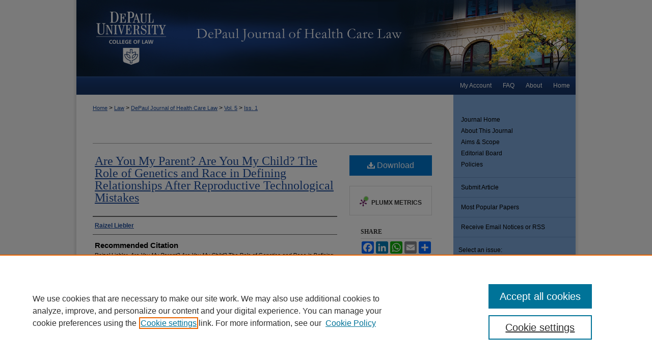

--- FILE ---
content_type: text/html; charset=UTF-8
request_url: https://via.library.depaul.edu/jhcl/vol5/iss1/3/
body_size: 7055
content:

<!DOCTYPE html>
<html lang="en">
<head><!-- inj yui3-seed: --><script type='text/javascript' src='//cdnjs.cloudflare.com/ajax/libs/yui/3.6.0/yui/yui-min.js'></script><script type='text/javascript' src='//ajax.googleapis.com/ajax/libs/jquery/1.10.2/jquery.min.js'></script><!-- Adobe Analytics --><script type='text/javascript' src='https://assets.adobedtm.com/4a848ae9611a/d0e96722185b/launch-d525bb0064d8.min.js'></script><script type='text/javascript' src=/assets/nr_browser_production.js></script>

<!-- def.1 -->
<meta charset="utf-8">
<meta name="viewport" content="width=device-width">
<title>
"Are You My Parent? Are You My Child? The Role of Genetics and Race in " by Raizel Liebler
</title>
 

<!-- FILE article_meta-tags.inc --><!-- FILE: /srv/sequoia/main/data/assets/site/article_meta-tags.inc -->
<meta itemprop="name" content="Are You My Parent? Are You My Child? The Role of Genetics and Race in Defining Relationships After Reproductive Technological Mistakes">
<meta property="og:title" content="Are You My Parent? Are You My Child? The Role of Genetics and Race in Defining Relationships After Reproductive Technological Mistakes">
<meta name="twitter:title" content="Are You My Parent? Are You My Child? The Role of Genetics and Race in Defining Relationships After Reproductive Technological Mistakes">
<meta property="article:author" content="Raizel Liebler">
<meta name="author" content="Raizel Liebler">
<meta name="robots" content="noodp, noydir">
<meta name="description" content="By Raizel Liebler, Published on 06/01/02">
<meta itemprop="description" content="By Raizel Liebler, Published on 06/01/02">
<meta name="twitter:description" content="By Raizel Liebler, Published on 06/01/02">
<meta property="og:description" content="By Raizel Liebler, Published on 06/01/02">
<meta name="bepress_citation_journal_title" content="DePaul Journal of Health Care Law">
<meta name="bepress_citation_firstpage" content="15">
<meta name="bepress_citation_author" content="Liebler, Raizel">
<meta name="bepress_citation_title" content="Are You My Parent? Are You My Child? The Role of Genetics and Race in Defining Relationships After Reproductive Technological Mistakes">
<meta name="bepress_citation_date" content="2015">
<meta name="bepress_citation_volume" content="5">
<meta name="bepress_citation_issue" content="1">
<!-- FILE: /srv/sequoia/main/data/assets/site/ir_download_link.inc -->
<!-- FILE: /srv/sequoia/main/data/assets/site/article_meta-tags.inc (cont) -->
<meta name="bepress_citation_pdf_url" content="https://via.library.depaul.edu/cgi/viewcontent.cgi?article=1202&amp;context=jhcl">
<meta name="bepress_citation_abstract_html_url" content="https://via.library.depaul.edu/jhcl/vol5/iss1/3">
<meta name="bepress_citation_issn" content="1551-8426">
<meta name="bepress_citation_online_date" content="2015/11/5">
<meta name="viewport" content="width=device-width">
<!-- Additional Twitter data -->
<meta name="twitter:card" content="summary">
<!-- Additional Open Graph data -->
<meta property="og:type" content="article">
<meta property="og:url" content="https://via.library.depaul.edu/jhcl/vol5/iss1/3">
<meta property="og:site_name" content="Digital Commons@DePaul">




<!-- FILE: article_meta-tags.inc (cont) -->
<meta name="bepress_is_article_cover_page" content="1">


<!-- sh.1 -->
<link rel="stylesheet" href="/jhcl/ir-journal-style.css" type="text/css" media="screen">
<link rel="alternate" type="application/rss+xml" title="DePaul Journal of Health Care Law Newsfeed" href="/jhcl/recent.rss">
<link rel="shortcut icon" href="/favicon.ico" type="image/x-icon">

<link type="text/css" rel="stylesheet" href="/assets/floatbox/floatbox.css">
<script type="text/javascript" src="/assets/jsUtilities.js"></script>
<script type="text/javascript" src="/assets/footnoteLinks.js"></script>
<link rel="stylesheet" href="/ir-print.css" type="text/css" media="print">
<!--[if IE]>
<link rel="stylesheet" href="/ir-ie.css" type="text/css" media="screen">
<![endif]-->

<!-- end sh.1 -->




<script type="text/javascript">var pageData = {"page":{"environment":"prod","productName":"bpdg","language":"en","name":"ir_journal:volume:issue:article","businessUnit":"els:rp:st"},"visitor":{}};</script>

</head>
<body >
<!-- FILE /srv/sequoia/main/data/assets/site/ir_journal/header.pregen -->

	<!-- FILE: /srv/sequoia/main/data/journals/via.library.depaul.edu/jhcl/assets/header_custom.inc --><!-- FILE: /srv/sequoia/main/data/assets/site/mobile_nav.inc --><!--[if !IE]>-->
<script src="/assets/scripts/dc-mobile/dc-responsive-nav.js"></script>

<header id="mobile-nav" class="nav-down device-fixed-height" style="visibility: hidden;">
  
  
  <nav class="nav-collapse">
    <ul>
      <li class="menu-item active device-fixed-width"><a href="https://via.library.depaul.edu" title="Home" data-scroll >Home</a></li>
      <li class="menu-item device-fixed-width"><a href="https://via.library.depaul.edu/do/search/advanced/" title="Search" data-scroll ><i class="icon-search"></i> Search</a></li>
      <li class="menu-item device-fixed-width"><a href="https://via.library.depaul.edu/communities.html" title="Browse" data-scroll >Browse Collections</a></li>
      <li class="menu-item device-fixed-width"><a href="/cgi/myaccount.cgi?context=" title="My Account" data-scroll >My Account</a></li>
      <li class="menu-item device-fixed-width"><a href="https://via.library.depaul.edu/about.html" title="About" data-scroll >About</a></li>
      <li class="menu-item device-fixed-width"><a href="https://network.bepress.com" title="Digital Commons Network" data-scroll ><img width="16" height="16" alt="DC Network" style="vertical-align:top;" src="/assets/md5images/8e240588cf8cd3a028768d4294acd7d3.png"> Digital Commons Network™</a></li>
    </ul>
  </nav>
</header>

<script src="/assets/scripts/dc-mobile/dc-mobile-nav.js"></script>
<!--<![endif]-->
<!-- FILE: /srv/sequoia/main/data/journals/via.library.depaul.edu/jhcl/assets/header_custom.inc (cont) -->

<div id="jhcl">
	<div id="container">
		<a href="#main" class="skiplink" accesskey="2" >Skip to main content</a>

			
				<div id="header">
					<!-- FILE: /srv/sequoia/main/data/journals/via.library.depaul.edu/jhcl/assets/ir_logo.inc -->








	<div id="logo">
		<a href="https://law.depaul.edu" title="DePaul University College of Law" alt="DePaul University College of Law" >
			<img border="0" width='219' height='150' src="/assets/md5images/823a007ea0f5c2f56324d66344e3be10.png" alt="">
		</a>
	</div>



<!-- FILE: /srv/sequoia/main/data/journals/via.library.depaul.edu/jhcl/assets/header_custom.inc (cont) -->
					<div id="pagetitle">
						
						
							<h1>
								<a href="https://via.library.depaul.edu/jhcl" title="DePaul Journal of Health Care Law" >
										DePaul Journal of Health Care Law
								</a>
							</h1>
						
					</div>
				</div>
				<div id="navigation">
					<!-- FILE: /srv/sequoia/main/data/assets/site/ir_navigation.inc --><div id="tabs" role="navigation" aria-label="Main"><ul><li id="tabone"><a href="https://via.library.depaul.edu" title="Home" ><span>Home</span></a></li><li id="tabtwo"><a href="https://via.library.depaul.edu/about.html" title="About" ><span>About</span></a></li><li id="tabthree"><a href="https://via.library.depaul.edu/faq.html" title="FAQ" ><span>FAQ</span></a></li><li id="tabfour"><a href="https://via.library.depaul.edu/cgi/myaccount.cgi?context=" title="My Account" ><span>My Account</span></a></li></ul></div>


<!-- FILE: /srv/sequoia/main/data/journals/via.library.depaul.edu/jhcl/assets/header_custom.inc (cont) -->
				</div>
			

			

			
			
		<div id="wrapper">
			<div id="content">
				<div id="main" class="text">
					
<!-- FILE: /srv/sequoia/main/data/journals/via.library.depaul.edu/jhcl/assets/ir_breadcrumb.inc --><ul id="pager"><li>&nbsp;</li> <li>&nbsp;</li> </ul><div class="crumbs"><p>



<a href="https://via.library.depaul.edu" class="ignore" >Home</a>

 &gt; <a href="https://via.library.depaul.edu/law" class="ignore" >Law</a>

 &gt; <a href="https://via.library.depaul.edu/jhcl" class="ignore" >DePaul Journal of Health Care Law</a>

 &gt; <a href="https://via.library.depaul.edu/jhcl/vol5" class="ignore" >Vol. 5</a>

 &gt; <a href="https://via.library.depaul.edu/jhcl/vol5/iss1" class="ignore" >Iss. 1</a>


</p></div>

<div class="clear">&nbsp;</div><!-- FILE: /srv/sequoia/main/data/journals/via.library.depaul.edu/jhcl/assets/header_custom.inc (cont) -->


	<!-- FILE: /srv/sequoia/main/data/assets/site/ir_journal/volume/issue/ir_journal_logo.inc -->





 





<!-- FILE: /srv/sequoia/main/data/journals/via.library.depaul.edu/jhcl/assets/header_custom.inc (cont) -->

<!-- FILE: /srv/sequoia/main/data/assets/site/ir_journal/header.pregen (cont) -->
 
<script type="text/javascript" src="/assets/floatbox/floatbox.js"></script>
<!-- FILE: /srv/sequoia/main/data/assets/site/ir_journal/article_info.inc --><!-- FILE: /srv/sequoia/main/data/assets/site/openurl.inc -->
<!-- FILE: /srv/sequoia/main/data/assets/site/ir_journal/article_info.inc (cont) -->
<!-- FILE: /srv/sequoia/main/data/assets/site/ir_download_link.inc -->
<!-- FILE: /srv/sequoia/main/data/assets/site/ir_journal/article_info.inc (cont) -->
<!-- FILE: /srv/sequoia/main/data/assets/site/ir_journal/ir_article_header.inc --><div id="sub">
<div id="alpha"><!-- FILE: /srv/sequoia/main/data/assets/site/ir_journal/article_info.inc (cont) --><div id='title' class='element'>
<h1><a href='https://via.library.depaul.edu/cgi/viewcontent.cgi?article=1202&amp;context=jhcl'>Are You My Parent? Are You My Child? The Role of Genetics and Race in Defining Relationships After Reproductive Technological Mistakes</a></h1>
</div>
<div class='clear'></div>
<div id='authors' class='element'>
<h2 class='visually-hidden'>Authors</h2>
<p class="author"><a href='https://via.library.depaul.edu/do/search/?q=author%3A%22Raizel%20Liebler%22&start=0&context=513327'><strong>Raizel Liebler</strong></a><br />
</p></div>
<div class='clear'></div>
<div id='recommended_citation' class='element'>
<h2 class='field-heading'>Recommended Citation</h2>
<!-- FILE: /srv/sequoia/main/data/journals/via.library.depaul.edu/jhcl/assets/ir_citation.inc -->
<p class="citation">
    Raizel Liebler,
    <em>Are You My Parent? Are You My Child? The Role of Genetics and Race in Defining Relationships After Reproductive Technological Mistakes</em>,
    5
    <span class="smallcaps">DePaul J. Health Care L.</span>
    15
  (2002)
    <br>
    Available at:
        https://via.library.depaul.edu/jhcl/vol5/iss1/3
</p><!-- FILE: /srv/sequoia/main/data/assets/site/ir_journal/article_info.inc (cont) --></div>
<div class='clear'></div>
</div>
    </div>
    <div id='beta_7-3'>
<!-- FILE: /srv/sequoia/main/data/assets/site/info_box_7_3.inc --><!-- FILE: /srv/sequoia/main/data/assets/site/openurl.inc -->
<!-- FILE: /srv/sequoia/main/data/assets/site/info_box_7_3.inc (cont) -->
<!-- FILE: /srv/sequoia/main/data/assets/site/ir_download_link.inc -->
<!-- FILE: /srv/sequoia/main/data/assets/site/info_box_7_3.inc (cont) -->
	<!-- FILE: /srv/sequoia/main/data/assets/site/info_box_download_button.inc --><div class="aside download-button">
      <a id="pdf" class="btn" href="https://via.library.depaul.edu/cgi/viewcontent.cgi?article=1202&amp;context=jhcl" title="PDF (2.6&nbsp;MB) opens in new window" target="_blank" > 
    	<i class="icon-download-alt" aria-hidden="true"></i>
        Download
      </a>
</div>
<!-- FILE: /srv/sequoia/main/data/assets/site/info_box_7_3.inc (cont) -->
	<!-- FILE: /srv/sequoia/main/data/assets/site/info_box_embargo.inc -->
<!-- FILE: /srv/sequoia/main/data/assets/site/info_box_7_3.inc (cont) -->
<!-- FILE: /srv/sequoia/main/data/journals/via.library.depaul.edu/jhcl/assets/info_box_custom_upper.inc -->
<!-- FILE: /srv/sequoia/main/data/assets/site/info_box_7_3.inc (cont) -->
<!-- FILE: /srv/sequoia/main/data/assets/site/info_box_openurl.inc -->
<!-- FILE: /srv/sequoia/main/data/assets/site/info_box_7_3.inc (cont) -->
<!-- FILE: /srv/sequoia/main/data/assets/site/info_box_article_metrics.inc -->
<div id="article-stats" class="aside hidden">
    <p class="article-downloads-wrapper hidden"><span id="article-downloads"></span> DOWNLOADS</p>
    <p class="article-stats-date hidden">Since November 05, 2015</p>
    <p class="article-plum-metrics">
        <a href="https://plu.mx/plum/a/?repo_url=https://via.library.depaul.edu/jhcl/vol5/iss1/3" class="plumx-plum-print-popup plum-bigben-theme" data-badge="true" data-hide-when-empty="true" ></a>
    </p>
</div>
<script type="text/javascript" src="//cdn.plu.mx/widget-popup.js"></script>
<!-- Article Download Counts -->
<script type="text/javascript" src="/assets/scripts/article-downloads.pack.js"></script>
<script type="text/javascript">
    insertDownloads(7809081);
</script>
<!-- Add border to Plum badge & download counts when visible -->
<script>
// bind to event when PlumX widget loads
jQuery('body').bind('plum:widget-load', function(e){
// if Plum badge is visible
  if (jQuery('.PlumX-Popup').length) {
// remove 'hidden' class
  jQuery('#article-stats').removeClass('hidden');
  jQuery('.article-stats-date').addClass('plum-border');
  }
});
// bind to event when page loads
jQuery(window).bind('load',function(e){
// if DC downloads are visible
  if (jQuery('#article-downloads').text().length > 0) {
// add border to aside
  jQuery('#article-stats').removeClass('hidden');
  }
});
</script>
<!-- Adobe Analytics: Download Click Tracker -->
<script>
$(function() {
  // Download button click event tracker for PDFs
  $(".aside.download-button").on("click", "a#pdf", function(event) {
    pageDataTracker.trackEvent('navigationClick', {
      link: {
          location: 'aside download-button',
          name: 'pdf'
      }
    });
  });
  // Download button click event tracker for native files
  $(".aside.download-button").on("click", "a#native", function(event) {
    pageDataTracker.trackEvent('navigationClick', {
        link: {
            location: 'aside download-button',
            name: 'native'
        }
     });
  });
});
</script>
<!-- FILE: /srv/sequoia/main/data/assets/site/info_box_7_3.inc (cont) -->
	<!-- FILE: /srv/sequoia/main/data/assets/site/info_box_disciplines.inc -->
<!-- FILE: /srv/sequoia/main/data/assets/site/info_box_7_3.inc (cont) -->
<!-- FILE: /srv/sequoia/main/data/assets/site/bookmark_widget.inc -->
<div id="share" class="aside">
<h2>Share</h2>
	<div class="a2a_kit a2a_kit_size_24 a2a_default_style">
    	<a class="a2a_button_facebook"></a>
    	<a class="a2a_button_linkedin"></a>
		<a class="a2a_button_whatsapp"></a>
		<a class="a2a_button_email"></a>
    	<a class="a2a_dd"></a>
    	<script async src="https://static.addtoany.com/menu/page.js"></script>
	</div>
</div>
<!-- FILE: /srv/sequoia/main/data/assets/site/info_box_7_3.inc (cont) -->
<!-- FILE: /srv/sequoia/main/data/assets/site/info_box_geolocate.inc --><!-- FILE: /srv/sequoia/main/data/assets/site/ir_geolocate_enabled_and_displayed.inc -->
<!-- FILE: /srv/sequoia/main/data/assets/site/info_box_geolocate.inc (cont) -->
<!-- FILE: /srv/sequoia/main/data/assets/site/info_box_7_3.inc (cont) -->
	<!-- FILE: /srv/sequoia/main/data/assets/site/zotero_coins.inc -->
<span class="Z3988" title="ctx_ver=Z39.88-2004&amp;rft_val_fmt=info%3Aofi%2Ffmt%3Akev%3Amtx%3Ajournal&amp;rft_id=https%3A%2F%2Fvia.library.depaul.edu%2Fjhcl%2Fvol5%2Fiss1%2F3&amp;rft.atitle=Are%20You%20My%20Parent%3F%20Are%20You%20My%20Child%3F%20The%20Role%20of%20Genetics%20and%20Race%20in%20Defining%20Relationships%20After%20Reproductive%20Technological%20Mistakes&amp;rft.aufirst=Raizel&amp;rft.aulast=Liebler&amp;rft.jtitle=DePaul%20Journal%20of%20Health%20Care%20Law&amp;rft.volume=5&amp;rft.issue=1&amp;rft.issn=1551-8426&amp;rft.spage=15&amp;rft.date=2002-06-01">COinS</span>
<!-- FILE: /srv/sequoia/main/data/assets/site/info_box_7_3.inc (cont) -->
<!-- FILE: /srv/sequoia/main/data/assets/site/info_box_custom_lower.inc -->
<!-- FILE: /srv/sequoia/main/data/assets/site/info_box_7_3.inc (cont) -->
<!-- FILE: /srv/sequoia/main/data/assets/site/ir_journal/article_info.inc (cont) --></div>
<div class='clear'>&nbsp;</div>
<!-- FILE: /srv/sequoia/main/data/assets/site/ir_article_custom_fields.inc -->
<!-- FILE: /srv/sequoia/main/data/assets/site/ir_journal/article_info.inc (cont) -->
<!-- FILE: /srv/sequoia/main/data/assets/site/ir_journal/volume/issue/article/index.html (cont) --> 

<!-- FILE /srv/sequoia/main/data/assets/site/ir_journal/footer.pregen -->

	<!-- FILE: /srv/sequoia/main/data/assets/site/ir_journal/footer_custom_7_8.inc -->				</div>

<div class="verticalalign">&nbsp;</div>
<div class="clear">&nbsp;</div>

			</div>

				<div id="sidebar">
					<!-- FILE: /srv/sequoia/main/data/assets/site/ir_journal/ir_journal_sidebar_7_8.inc -->

	<!-- FILE: /srv/sequoia/main/data/assets/site/ir_journal/ir_journal_sidebar_links_7_8.inc --><ul class="sb-custom-journal">
	<li class="sb-home">
		<a href="https://via.library.depaul.edu/jhcl" title="DePaul Journal of Health Care Law" accesskey="1" >
				Journal Home
		</a>
	</li>
		<li class="sb-about">
			<a href="https://via.library.depaul.edu/jhcl/about.html" >
				About This Journal
			</a>
		</li>
		<li class="sb-aims">
			<a href="https://via.library.depaul.edu/jhcl/aimsandscope.html" >
				Aims & Scope
			</a>
		</li>
		<li class="sb-ed-board">
			<a href="https://via.library.depaul.edu/jhcl/editorialboard.html" >
				Editorial Board
			</a>
		</li>
		<li class="sb-policies">
			<a href="https://via.library.depaul.edu/jhcl/policies.html" >
				Policies
			</a>
		</li>
</ul><!-- FILE: /srv/sequoia/main/data/assets/site/ir_journal/ir_journal_sidebar_7_8.inc (cont) -->
		<!-- FILE: /srv/sequoia/main/data/assets/site/urc_badge.inc -->
<!-- FILE: /srv/sequoia/main/data/assets/site/ir_journal/ir_journal_sidebar_7_8.inc (cont) -->
		<!-- FILE: /srv/sequoia/main/data/assets/site/lrc_badge.inc -->
<!-- FILE: /srv/sequoia/main/data/assets/site/ir_journal/ir_journal_sidebar_7_8.inc (cont) -->
	<!-- FILE: /srv/sequoia/main/data/assets/site/ir_journal/ir_journal_navcontainer_7_8.inc --><div id="navcontainer">
	<ul id="navlist">
			<li class="sb-submit">
					<a href="https://via.library.depaul.edu/cgi/submit.cgi?context=jhcl" title="Submit Article to DePaul Journal of Health Care Law" >
						Submit Article</a>
			</li>
			<li class="sb-popular">
				<a href="https://via.library.depaul.edu/jhcl/topdownloads.html" title="View the top downloaded papers" >
						Most Popular Papers
				</a>
			</li>
			<li class="sb-rss">
				<a href="https://via.library.depaul.edu/jhcl/announcements.html" title="Receive notifications of new content" >
					Receive Email Notices or RSS
				</a>
			</li>
	</ul>
<!-- FILE: /srv/sequoia/main/data/assets/site/ir_journal/ir_journal_special_issue_7_8.inc -->
<!-- FILE: /srv/sequoia/main/data/assets/site/ir_journal/ir_journal_navcontainer_7_8.inc (cont) -->
</div><!-- FILE: /srv/sequoia/main/data/assets/site/ir_journal/ir_journal_sidebar_7_8.inc (cont) -->
	<!-- FILE: /srv/sequoia/main/data/assets/site/ir_journal/ir_journal_sidebar_search_7_8.inc --><div class="sidebar-search">
	<form method="post" action="https://via.library.depaul.edu/cgi/redirect.cgi" id="browse">
		<label for="url">
			Select an issue:
		</label>
			<br>
		<!-- FILE: /srv/sequoia/main/data/journals/via.library.depaul.edu/jhcl/assets/ir_journal_volume_issue_popup_7_8.inc --><div>
	<span class="border">
								<select name="url" id="url">
							<option value="https://via.library.depaul.edu/jhcl/all_issues.html">
								All Issues
							</option>
										<option value="https://via.library.depaul.edu/jhcl/vol26/iss2">
											Vol. 26, 
											Iss. 2
										</option>
										<option value="https://via.library.depaul.edu/jhcl/vol26/iss1">
											Vol. 26, 
											Iss. 1
										</option>
										<option value="https://via.library.depaul.edu/jhcl/vol25/iss2">
											Vol. 25, 
											Iss. 2
										</option>
										<option value="https://via.library.depaul.edu/jhcl/vol25/iss1">
											Vol. 25, 
											Iss. 1
										</option>
										<option value="https://via.library.depaul.edu/jhcl/vol24/iss2">
											Vol. 24, 
											Iss. 2
										</option>
										<option value="https://via.library.depaul.edu/jhcl/vol24/iss1">
											Vol. 24, 
											Iss. 1
										</option>
										<option value="https://via.library.depaul.edu/jhcl/vol23/iss2">
											Vol. 23, 
											Iss. 2
										</option>
										<option value="https://via.library.depaul.edu/jhcl/vol23/iss1">
											Vol. 23, 
											Iss. 1
										</option>
										<option value="https://via.library.depaul.edu/jhcl/vol22/iss2">
											Vol. 22, 
											Iss. 2
										</option>
										<option value="https://via.library.depaul.edu/jhcl/vol22/iss1">
											Vol. 22, 
											Iss. 1
										</option>
										<option value="https://via.library.depaul.edu/jhcl/vol21/iss3">
											Vol. 21, 
											Iss. 3
										</option>
										<option value="https://via.library.depaul.edu/jhcl/vol21/iss2">
											Vol. 21, 
											Iss. 2
										</option>
										<option value="https://via.library.depaul.edu/jhcl/vol21/iss1">
											Vol. 21, 
											Iss. 1
										</option>
										<option value="https://via.library.depaul.edu/jhcl/vol20/iss2">
											Vol. 20, 
											Iss. 2
										</option>
										<option value="https://via.library.depaul.edu/jhcl/vol20/iss1">
											Vol. 20, 
											Iss. 1
										</option>
										<option value="https://via.library.depaul.edu/jhcl/vol19/iss3">
											Vol. 19, 
											Iss. 3
										</option>
										<option value="https://via.library.depaul.edu/jhcl/vol19/iss2">
											Vol. 19, 
											Iss. 2
										</option>
										<option value="https://via.library.depaul.edu/jhcl/vol19/iss1">
											Vol. 19, 
											Iss. 1
										</option>
										<option value="https://via.library.depaul.edu/jhcl/vol18/iss3">
											Vol. 18, 
											Iss. 3
										</option>
										<option value="https://via.library.depaul.edu/jhcl/vol18/iss2">
											Vol. 18, 
											Iss. 2
										</option>
										<option value="https://via.library.depaul.edu/jhcl/vol18/iss1">
											Vol. 18, 
											Iss. 1
										</option>
										<option value="https://via.library.depaul.edu/jhcl/vol17/iss2">
											Vol. 17, 
											Iss. 2
										</option>
										<option value="https://via.library.depaul.edu/jhcl/vol17/iss1">
											Vol. 17, 
											Iss. 1
										</option>
										<option value="https://via.library.depaul.edu/jhcl/vol16/iss2">
											Vol. 16, 
											Iss. 2
										</option>
										<option value="https://via.library.depaul.edu/jhcl/vol16/iss1">
											Vol. 16, 
											Iss. 1
										</option>
										<option value="https://via.library.depaul.edu/jhcl/vol15/iss2">
											Vol. 15, 
											Iss. 2
										</option>
										<option value="https://via.library.depaul.edu/jhcl/vol15/iss1">
											Vol. 15, 
											Iss. 1
										</option>
										<option value="https://via.library.depaul.edu/jhcl/vol14/iss3">
											Vol. 14, 
											Iss. 3
										</option>
										<option value="https://via.library.depaul.edu/jhcl/vol14/iss2">
											Vol. 14, 
											Iss. 2
										</option>
										<option value="https://via.library.depaul.edu/jhcl/vol14/iss1">
											Vol. 14, 
											Iss. 1
										</option>
										<option value="https://via.library.depaul.edu/jhcl/vol13/iss3">
											Vol. 13, 
											Iss. 3
										</option>
										<option value="https://via.library.depaul.edu/jhcl/vol13/iss2">
											Vol. 13, 
											Iss. 2
										</option>
										<option value="https://via.library.depaul.edu/jhcl/vol13/iss1">
											Vol. 13, 
											Iss. 1
										</option>
										<option value="https://via.library.depaul.edu/jhcl/vol12/iss2">
											Vol. 12, 
											Iss. 2
										</option>
										<option value="https://via.library.depaul.edu/jhcl/vol12/iss1">
											Vol. 12, 
											Iss. 1
										</option>
										<option value="https://via.library.depaul.edu/jhcl/vol11/iss3">
											Vol. 11, 
											Iss. 3
										</option>
										<option value="https://via.library.depaul.edu/jhcl/vol11/iss2">
											Vol. 11, 
											Iss. 2
										</option>
										<option value="https://via.library.depaul.edu/jhcl/vol11/iss1">
											Vol. 11, 
											Iss. 1
										</option>
										<option value="https://via.library.depaul.edu/jhcl/vol10/iss4">
											Vol. 10, 
											Iss. 4
										</option>
										<option value="https://via.library.depaul.edu/jhcl/vol10/iss3">
											Vol. 10, 
											Iss. 3
										</option>
										<option value="https://via.library.depaul.edu/jhcl/vol10/iss2">
											Vol. 10, 
											Iss. 2
										</option>
										<option value="https://via.library.depaul.edu/jhcl/vol10/iss1">
											Vol. 10, 
											Iss. 1
										</option>
										<option value="https://via.library.depaul.edu/jhcl/vol9/iss3">
											Vol. 9, 
											Iss. 3
										</option>
										<option value="https://via.library.depaul.edu/jhcl/vol9/iss2">
											Vol. 9, 
											Iss. 2
										</option>
										<option value="https://via.library.depaul.edu/jhcl/vol9/iss1">
											Vol. 9, 
											Iss. 1
										</option>
										<option value="https://via.library.depaul.edu/jhcl/vol8/iss3">
											Vol. 8, 
											Iss. 3
										</option>
										<option value="https://via.library.depaul.edu/jhcl/vol8/iss2">
											Vol. 8, 
											Iss. 2
										</option>
										<option value="https://via.library.depaul.edu/jhcl/vol8/iss1">
											Vol. 8, 
											Iss. 1
										</option>
										<option value="https://via.library.depaul.edu/jhcl/vol7/iss2">
											Vol. 7, 
											Iss. 2
										</option>
										<option value="https://via.library.depaul.edu/jhcl/vol7/iss1">
											Vol. 7, 
											Iss. 1
										</option>
										<option value="https://via.library.depaul.edu/jhcl/vol6/iss2">
											Vol. 6, 
											Iss. 2
										</option>
										<option value="https://via.library.depaul.edu/jhcl/vol6/iss1">
											Vol. 6, 
											Iss. 1
										</option>
										<option value="https://via.library.depaul.edu/jhcl/vol5/iss2">
											Vol. 5, 
											Iss. 2
										</option>
										<option value="https://via.library.depaul.edu/jhcl/vol5/iss1">
											Vol. 5, 
											Iss. 1
										</option>
										<option value="https://via.library.depaul.edu/jhcl/vol4/iss2">
											Vol. 4, 
											Iss. 2
										</option>
										<option value="https://via.library.depaul.edu/jhcl/vol4/iss1">
											Vol. 4, 
											Iss. 1
										</option>
										<option value="https://via.library.depaul.edu/jhcl/vol3/iss3">
											Vol. 3, 
											Iss. 3
										</option>
										<option value="https://via.library.depaul.edu/jhcl/vol3/iss2">
											Vol. 3, 
											Iss. 2
										</option>
										<option value="https://via.library.depaul.edu/jhcl/vol3/iss1">
											Vol. 3, 
											Iss. 1
										</option>
										<option value="https://via.library.depaul.edu/jhcl/vol2/iss4">
											Vol. 2, 
											Iss. 4
										</option>
										<option value="https://via.library.depaul.edu/jhcl/vol2/iss3">
											Vol. 2, 
											Iss. 3
										</option>
										<option value="https://via.library.depaul.edu/jhcl/vol2/iss2">
											Vol. 2, 
											Iss. 2
										</option>
										<option value="https://via.library.depaul.edu/jhcl/vol2/iss1">
											Vol. 2, 
											Iss. 1
										</option>
										<option value="https://via.library.depaul.edu/jhcl/vol1/iss4">
											Vol. 1, 
											Iss. 4
										</option>
										<option value="https://via.library.depaul.edu/jhcl/vol1/iss3">
											Vol. 1, 
											Iss. 3
										</option>
										<option value="https://via.library.depaul.edu/jhcl/vol1/iss2">
											Vol. 1, 
											Iss. 2
										</option>
										<option value="https://via.library.depaul.edu/jhcl/vol1/iss1">
											Vol. 1, 
											Iss. 1
										</option>
						</select>
		<input type="submit" value="Browse" class="searchbutton" style="font-size:11px;">
	</span>
</div>
<!-- FILE: /srv/sequoia/main/data/assets/site/ir_journal/ir_journal_sidebar_search_7_8.inc (cont) -->
			<div style="clear:left;">&nbsp;</div>
	</form>
	<!-- FILE: /srv/sequoia/main/data/via.library.depaul.edu/assets/ir_sidebar_search_7_8.inc --><h2>Search</h2>
<form method='get' action='https://via.library.depaul.edu/do/search/' id="sidebar-search">
	<label for="search" accesskey="4">
		Enter search terms:
	</label>
		<div>
			<span class="border">
				<input type="text" name='q' class="search" id="search">
			</span> 
			<input type="submit" value="Search" class="searchbutton" style="font-size:11px;">
		</div>
	<label for="context" style="display:none;">
		Select context to search:
	</label> 
		<div>
			<span class="border">
				<select name="fq" id="context">
						<option value='virtual_ancestor_link:"https://via.library.depaul.edu/jhcl"'>in this journal</option>
					<option value='virtual_ancestor_link:"https://via.library.depaul.edu"'>in this repository</option>
					<option value='virtual_ancestor_link:"http:/"'>across all repositories</option>
				</select>
			</span>
		</div>
</form>
<p class="advanced">
		<a href="https://via.library.depaul.edu/do/search/advanced/?fq=virtual_ancestor_link:%22https://via.library.depaul.edu/jhcl%22" >
			Advanced Search
		</a>
	<br><a href="https://via.library.depaul.edu/help-search.html" >Search Tips</a>
</p>
<!-- FILE: /srv/sequoia/main/data/assets/site/ir_journal/ir_journal_sidebar_search_7_8.inc (cont) -->
</div>
<!-- FILE: /srv/sequoia/main/data/assets/site/ir_journal/ir_journal_sidebar_7_8.inc (cont) -->
	<!-- FILE: /srv/sequoia/main/data/assets/site/ir_journal/ir_journal_issn_7_8.inc -->
	<div id="issn">
		<p class="sb-issn">ISSN: 1551-8426</p>
	</div>
	<div class="clear">&nbsp;</div>
<!-- FILE: /srv/sequoia/main/data/assets/site/ir_journal/ir_journal_sidebar_7_8.inc (cont) -->
	<!-- FILE: /srv/sequoia/main/data/assets/site/ir_journal/ir_journal_custom_lower_7_8.inc --><!-- FILE: /srv/sequoia/main/data/assets/site/ir_journal/ir_journal_sidebar_7_8.inc (cont) -->
	<!-- FILE: /srv/sequoia/main/data/assets/site/ir_journal/ir_custom_sidebar_images.inc --><!-- FILE: /srv/sequoia/main/data/assets/site/ir_journal/ir_journal_sidebar_7_8.inc (cont) -->
	<!-- FILE: /srv/sequoia/main/data/assets/site/ir_sidebar_geolocate.inc --><!-- FILE: /srv/sequoia/main/data/assets/site/ir_geolocate_enabled_and_displayed.inc -->
<!-- FILE: /srv/sequoia/main/data/assets/site/ir_sidebar_geolocate.inc (cont) -->
<!-- FILE: /srv/sequoia/main/data/assets/site/ir_journal/ir_journal_sidebar_7_8.inc (cont) -->
	<!-- FILE: /srv/sequoia/main/data/assets/site/ir_journal/ir_journal_custom_lowest_7_8.inc --><!-- FILE: /srv/sequoia/main/data/assets/site/ir_journal/ir_journal_sidebar_7_8.inc (cont) -->

<!-- FILE: /srv/sequoia/main/data/assets/site/ir_journal/footer_custom_7_8.inc (cont) -->
						<div class="verticalalign">&nbsp;</div>
				</div>

		</div>

			<!-- FILE: /srv/sequoia/main/data/assets/site/ir_journal/ir_journal_footer_content.inc --><div id="footer" role="contentinfo">
<!-- FILE: /srv/sequoia/main/data/assets/site/ir_bepress_logo.inc --><div id="bepress">

<a href="https://www.elsevier.com/solutions/digital-commons" title="Elsevier - Digital Commons" >
	<em>Elsevier - Digital Commons</em>
</a>

</div>
<!-- FILE: /srv/sequoia/main/data/assets/site/ir_journal/ir_journal_footer_content.inc (cont) -->
    <p>
        <a href="https://via.library.depaul.edu" title="Home page" accesskey="1" >Home</a> | 
        <a href="https://via.library.depaul.edu/about.html" title="About" >About</a> | 
        <a href="https://via.library.depaul.edu/faq.html" title="FAQ" >FAQ</a> | 
        <a href="/cgi/myaccount.cgi?context=" title="My Account Page" accesskey="3" >My Account</a> | 
        <a href="https://via.library.depaul.edu/accessibility.html" title="Accessibility Statement" accesskey="0" >Accessibility Statement</a>
    </p>
    <p>
	
		<a class="secondary-link" href="https://resources.depaul.edu/privacy/Pages/default.aspx" title="Privacy Policy" >Privacy</a>
	
	
		<a class="secondary-link" href="https://www.bepress.com/copyright" title="Copyright Policy" >Copyright</a>	
    </p> 
</div>
<!-- FILE: /srv/sequoia/main/data/assets/site/ir_journal/footer_custom_7_8.inc (cont) -->

	</div>
</div>


<!-- FILE: /srv/sequoia/main/data/via.library.depaul.edu/assets/ir_analytics.inc --><!-- Google tag (gtag.js) -->
<script async src="https://www.googletagmanager.com/gtag/js?id=G-Z4NQX07DCL"></script>
<script>
  window.dataLayer = window.dataLayer || [];
  function gtag(){dataLayer.push(arguments);}
  gtag('js', new Date());

  gtag('config', 'G-Z4NQX07DCL');
</script><!-- FILE: /srv/sequoia/main/data/assets/site/ir_journal/footer_custom_7_8.inc (cont) -->

<!-- FILE: /srv/sequoia/main/data/assets/site/ir_journal/footer.pregen (cont) -->
<script type='text/javascript' src='/assets/scripts/bpbootstrap-20160726.pack.js'></script><script type='text/javascript'>BPBootstrap.init({appendCookie:''})</script></body></html>


--- FILE ---
content_type: text/css
request_url: https://via.library.depaul.edu/jhcl/ir-journal-style.css
body_size: -52
content:


	@import url("/jhcl/ir-style.css");
	@import url("/jhcl/ir-custom.css");
	@import url("/jhcl/ir-local.css");



--- FILE ---
content_type: text/css
request_url: https://via.library.depaul.edu/jhcl/ir-local.css
body_size: 982
content:
/*
-----------------------------------------------
bepress IR local stylesheet.
Author:   Lani Goto
Version:  Jul 2015
PLEASE SAVE THIS FILE LOCALLY!
----------------------------------------------- */

/* Header */

#jhcl #header {
	height: 150px; }

#jhcl #header #logo,
#jhcl #header #logo * {
	width: 219px;
	height: 150px;
	padding: 0;
	margin: 0;
	display: block;
	float: left; }

#jhcl #header #pagetitle,
#jhcl #header h1,
#jhcl #header h1 a {
	width: 761px;
	height: 150px;
	padding: 0;
	margin: 0;
	display: block; }

#jhcl #header #pagetitle {
	margin-left: 219px; }

#jhcl #header h1 a {
	background: #0e2544 url(../assets/md5images/5483f35b63767edf4e692f06a33c25bd.png) top left no-repeat;
	text-indent: -9999px; }


/* Navigation */

#jhcl #navigation {
	width: 980px;
	height: 36px;
	background: #163466 url(../assets/md5images/ddbdacfa5c1290a88b2bf448275d5a41.gif) top left repeat-x; }

#jhcl #navigation #tabs,
#jhcl #navigation #tabs ul,
#jhcl #navigation #tabs ul li {
	padding: 0;
	margin: 0; }

#jhcl #navigation #tabs a {
	height: 36px;
	line-height: 36px;
	font-size: 12px;
	font-weight: normal;
	color: #fff;
	background-color: transparent;
	padding: 0 11px;
	margin: 0;
	border: 0;
	float: right; }

#jhcl #navigation #tabs a:hover,
#jhcl #navigation #tabs a:active,
#jhcl #navigation #tabs a:focus {
	text-decoration: underline; }


/* Sidebar */

#jhcl #sidebar p.advanced a:link,
#jhcl #sidebar p.advanced a:visited {
	color: #000000;
	text-decoration: none; }

#jhcl #sidebar a:hover,
#jhcl #sidebar a:active,
#jhcl #sidebar a:focus,
#jhcl #sidebar p.advanced a:hover,
#jhcl #sidebar p.advanced a:active,
#jhcl #sidebar p.advanced a:focus {
	text-decoration: underline; }

#jhcl #sidebar ul#navlist {
	border-top: 1px solid #648dbf; }

#jhcl #sidebar ul#navlist li a {
	color: #000000;
	background-color: #7da7d9;
	text-decoration: none;
	border-bottom: 1px solid #648dbf; }

#jhcl #sidebar ul#navlist li a:hover,
#jhcl #sidebar ul#navlist li a:active,
#jhcl #sidebar ul#navlist li a:focus {
	color: #fff;
	background-color: #16366a;
	text-decoration: underline; }

#jhcl #sidebar #sidebar-search label,
#jhcl .sidebar-search #browse label,
#jhcl #sidebar #issn p {
	color: #000; }


/* Main Content */

#jhcl #content {
	background-color: transparent; }

#jhcl #main.text a:link,
#jhcl #main.text a:visited {
	color: #1f4d9c;
	text-decoration: underline; }

#jhcl #main.text a:hover,
#jhcl #main.text a:active,
#jhcl #main.text a:focus {
	color: #000;
	text-decoration: underline; }	

#jhcl #main.text h1 {
	font-size: 24px;
	margin-bottom: 10px;
	margin-top: 5px; }
	
#jhcl .article-list h2 {
	font-size: 21px;
	background: transparent;
	border-bottom: 1px solid #bfbfbf; }
	
#jhcl #main.text .doc a:link,
#jhcl #main.text .doc a:visited {
	text-decoration: none; }

#jhcl #main.text .doc a:hover,
#jhcl #main.text .doc a:active,
#jhcl #main.text .doc a:focus {
	text-decoration: underline; }


/* Footer */

#jhcl #footer {
	width: 980px;
	height: 74px;
	background: #16366a url(../assets/md5images/9fffb7e19fce8761b72169db731df0bc.gif) top left repeat-x; }

#jhcl #footer,
#jhcl #footer #bepress a {
	height: 74px;
	background-color: transparent; }
	
#jhcl #footer p,
#jhcl #footer p a {
	font-size: 12px;
	color: #fff;
	text-decoration: none; }

#jhcl #footer p a:hover,
#jhcl #footer p a:active,
#jhcl #footer p a:focus {
	text-decoration: underline; }


/* Dropshadow */

#jhcl #container {
	-webkit-box-shadow: 0px 0px 4px 4px #e1e1e1;
	box-shadow: 0px 0px 4px 4px #e1e1e1; }
